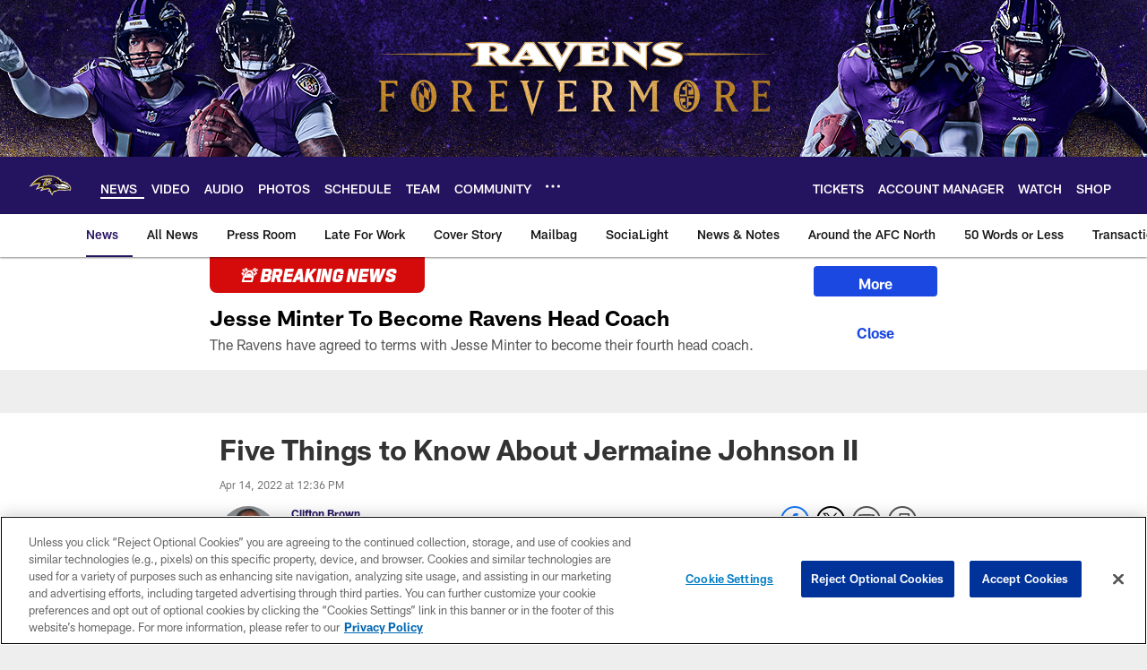

--- FILE ---
content_type: text/html; charset=utf-8
request_url: https://disqus.com/embed/comments/?base=default&f=baltimoreravens&t_i=five-things-to-know-about-jermaine-johnson-ii-nfl-draft&t_u=https%3A%2F%2Fwww.baltimoreravens.com%2Fnews%2Ffive-things-to-know-about-jermaine-johnson-ii-nfl-draft&t_d=%0A%20%20%20%20%20%20%20%20%20%20%20%20%20%20Five%20Things%20to%20Know%20About%20Jermaine%20Johnson%20II%0A%20%20%20%20%20%20%20%20%20%20%20%20&t_t=%0A%20%20%20%20%20%20%20%20%20%20%20%20%20%20Five%20Things%20to%20Know%20About%20Jermaine%20Johnson%20II%0A%20%20%20%20%20%20%20%20%20%20%20%20&s_o=default
body_size: 5811
content:
<!DOCTYPE html>

<html lang="en" dir="ltr" class="not-supported type-">

<head>
    <title>Disqus Comments</title>

    
    <meta name="viewport" content="width=device-width, initial-scale=1, maximum-scale=1, user-scalable=no">
    <meta http-equiv="X-UA-Compatible" content="IE=edge"/>

    <style>
        .alert--warning {
            border-radius: 3px;
            padding: 10px 15px;
            margin-bottom: 10px;
            background-color: #FFE070;
            color: #A47703;
        }

        .alert--warning a,
        .alert--warning a:hover,
        .alert--warning strong {
            color: #A47703;
            font-weight: bold;
        }

        .alert--error p,
        .alert--warning p {
            margin-top: 5px;
            margin-bottom: 5px;
        }
        
        </style>
    
    <style>
        
        html, body {
            overflow-y: auto;
            height: 100%;
        }
        

        #error {
            display: none;
        }

        .clearfix:after {
            content: "";
            display: block;
            height: 0;
            clear: both;
            visibility: hidden;
        }

        
    </style>

</head>
<body>
    

    
    <div id="error" class="alert--error">
        <p>We were unable to load Disqus. If you are a moderator please see our <a href="https://docs.disqus.com/help/83/"> troubleshooting guide</a>. </p>
    </div>

    
    <script type="text/json" id="disqus-forumData">{"session":{"canModerate":false,"audienceSyncVerified":false,"canReply":true,"mustVerify":false,"recaptchaPublicKey":"6LfHFZceAAAAAIuuLSZamKv3WEAGGTgqB_E7G7f3","mustVerifyEmail":false},"forum":{"aetBannerConfirmation":null,"founder":"280344264","twitterName":null,"commentsLinkOne":"1 Comment","guidelines":null,"disableDisqusBrandingOnPolls":false,"commentsLinkZero":"0 Comments","disableDisqusBranding":false,"id":"baltimoreravens","createdAt":"2018-04-18T21:24:26.071203","category":"Sports","aetBannerEnabled":false,"aetBannerTitle":null,"raw_guidelines":null,"initialCommentCount":null,"votingType":null,"daysUnapproveNewUsers":null,"installCompleted":true,"moderatorBadgeText":"","commentPolicyText":"If you created a user account prior to May 17, 2018, please register a new account to comment on our new website.","aetEnabled":false,"channel":null,"sort":4,"description":null,"organizationHasBadges":true,"newPolicy":true,"raw_description":null,"customFont":null,"language":"en","adsReviewStatus":1,"commentsPlaceholderTextEmpty":null,"daysAlive":0,"forumCategory":{"date_added":"2016-01-28T01:54:31","id":10,"name":"Sports"},"linkColor":null,"colorScheme":"auto","pk":"5474709","commentsPlaceholderTextPopulated":null,"permissions":{},"commentPolicyLink":"https://www.baltimoreravens.com/comment-policy","aetBannerDescription":null,"favicon":{"permalink":"https://disqus.com/api/forums/favicons/baltimoreravens.jpg","cache":"//a.disquscdn.com/1768293611/images/favicon-default.png"},"name":"Baltimore Ravens","commentsLinkMultiple":"{num} Comments","settings":{"threadRatingsEnabled":false,"adsDRNativeEnabled":false,"behindClickEnabled":false,"disable3rdPartyTrackers":true,"adsVideoEnabled":false,"adsProductVideoEnabled":false,"adsPositionBottomEnabled":false,"ssoRequired":false,"contextualAiPollsEnabled":false,"unapproveLinks":false,"adsPositionRecommendationsEnabled":false,"adsEnabled":false,"adsProductLinksThumbnailsEnabled":false,"hasCustomAvatar":true,"organicDiscoveryEnabled":true,"adsProductDisplayEnabled":false,"adsProductLinksEnabled":false,"audienceSyncEnabled":false,"threadReactionsEnabled":true,"linkAffiliationEnabled":false,"adsPositionAiPollsEnabled":false,"disableSocialShare":false,"adsPositionTopEnabled":false,"adsProductStoriesEnabled":false,"sidebarEnabled":true,"adultContent":false,"allowAnonVotes":false,"gifPickerEnabled":true,"mustVerify":true,"badgesEnabled":false,"mustVerifyEmail":true,"allowAnonPost":false,"unapproveNewUsersEnabled":false,"mediaembedEnabled":true,"aiPollsEnabled":false,"userIdentityDisabled":true,"adsPositionPollEnabled":false,"discoveryLocked":false,"validateAllPosts":false,"adsSettingsLocked":false,"isVIP":false,"adsPositionInthreadEnabled":false},"organizationId":4072674,"typeface":"sans-serif","url":"https://www.baltimoreravens.com/","daysThreadAlive":0,"avatar":{"small":{"permalink":"https://disqus.com/api/forums/avatars/baltimoreravens.jpg?size=32","cache":"https://c.disquscdn.com/uploads/forums/547/4709/avatar32.jpg?1527622689"},"large":{"permalink":"https://disqus.com/api/forums/avatars/baltimoreravens.jpg?size=92","cache":"https://c.disquscdn.com/uploads/forums/547/4709/avatar92.jpg?1527622689"}},"signedUrl":"https://disq.us/?url=https%3A%2F%2Fwww.baltimoreravens.com%2F&key=BGAd8gQfHc5rr17ehi6d0w"}}</script>

    <div id="postCompatContainer"><div class="comment__wrapper"><div class="comment__name clearfix"><img class="comment__avatar" src="https://c.disquscdn.com/uploads/forums/547/4709/avatar92.jpg?1527622689" width="32" height="32" /><strong><a href="">Bo Knows</a></strong> &bull; 3 years ago
        </div><div class="comment__content"><p>Let the 6th thing about Johnson be he's a raven</p></div></div><div class="comment__wrapper"><div class="comment__name clearfix"><img class="comment__avatar" src="https://c.disquscdn.com/uploads/users/29488/9366/avatar92.jpg?1769182289" width="32" height="32" /><strong><a href="">Dan Norvelle</a></strong> &bull; 3 years ago
        </div><div class="comment__content"><p>“If Johnson falls to 14 he could be a steal”…….<br>Ya think? Lol</p></div></div><div class="comment__wrapper"><div class="comment__name clearfix"><img class="comment__avatar" src="https://c.disquscdn.com/uploads/users/32614/1201/avatar92.jpg?1643386704" width="32" height="32" /><strong><a href="">Martin Phipps</a></strong> &bull; 3 years ago
        </div><div class="comment__content"><p>If it came between drafting Davis or JJ it would be really tough but I'd have to go with...JJ. Unfortunately I think he will be gone somewhere in the top 10 picks.</p></div></div><div class="comment__wrapper"><div class="comment__name clearfix"><img class="comment__avatar" src="https://c.disquscdn.com/uploads/forums/547/4709/avatar92.jpg?1527622689" width="32" height="32" /><strong><a href="">LeBron DaGoat</a></strong> &bull; 3 years ago
        </div><div class="comment__content"><p>Oh yeah no question jermaine johnson lol. He just plays a more impactful position and frankly is the better player.</p></div></div><div class="comment__wrapper"><div class="comment__name clearfix"><img class="comment__avatar" src="https://c.disquscdn.com/uploads/users/28808/2257/avatar92.jpg?1551915929" width="32" height="32" /><strong><a href="">GeeWallee</a></strong> &bull; 3 years ago
        </div><div class="comment__content"><p>It all depends upon those Position Runs. If there are QB. OL, CB runs? He could fall within range.</p></div></div><div class="comment__wrapper"><div class="comment__name clearfix"><img class="comment__avatar" src="https://c.disquscdn.com/uploads/users/29488/9366/avatar92.jpg?1769182289" width="32" height="32" /><strong><a href="">Dan Norvelle</a></strong> &bull; 3 years ago
        </div><div class="comment__content"><p>In that case I’d say JJ then trade up for Davis</p></div></div><div class="comment__wrapper"><div class="comment__name clearfix"><img class="comment__avatar" src="https://c.disquscdn.com/uploads/users/5535/5488/avatar92.jpg?1765911521" width="32" height="32" /><strong><a href="">Ted Brittingham</a></strong> &bull; 3 years ago
        </div><div class="comment__content"><p>You can call me J. You can call me JJ. But don't call me Johnson! <br>I am sure only a few fellow dinosaurs will capeche.</p></div></div><div class="comment__wrapper"><div class="comment__name clearfix"><img class="comment__avatar" src="https://c.disquscdn.com/uploads/users/28808/2257/avatar92.jpg?1551915929" width="32" height="32" /><strong><a href="">GeeWallee</a></strong> &bull; 3 years ago
        </div><div class="comment__content"><p>I'm there ..... lol My name is Raymond J. Johnson Jr. ! You can call me Ray .....  or you can call me J. ........ or you can call me Ray J ........you can call me Johnny or you can call me Junie !  But ya don't has to call me JOHNSON !</p></div></div><div class="comment__wrapper"><div class="comment__name clearfix"><img class="comment__avatar" src="https://c.disquscdn.com/uploads/users/5535/5488/avatar92.jpg?1765911521" width="32" height="32" /><strong><a href="">Ted Brittingham</a></strong> &bull; 3 years ago
        </div><div class="comment__content"><p>Nice. Saw him in the Ace Trucking Company at a comedy club in East Lansing, MI in 1973. Fred Willard was a member too with Patty Deutch I think. Ah. It was a good time. Crazy great college town. All playing at same time also was Muddy Waters, Buddy Miles and Ted Nugent. I bet very few know of Buddy.Hint for you younger folks...he was Jimmi Hendrix drummer. Them changes. Big hit.</p></div></div><div class="comment__wrapper"><div class="comment__name clearfix"><img class="comment__avatar" src="https://c.disquscdn.com/uploads/users/28808/2257/avatar92.jpg?1551915929" width="32" height="32" /><strong><a href="">GeeWallee</a></strong> &bull; 3 years ago
        </div><div class="comment__content"><p>Buddy Miles played with Hendrix in Band of Gypsies. Have seen Ted in concert at the old Civic Center. The old Ace Trucking Company. That was a good group along with Kids in The Hall. I think the first time I saw Raymond J. Johnson Jr. was on The Tonight Show. Johhny Carson couldn't stop laughing during his gig.</p></div></div><div class="comment__wrapper"><div class="comment__name clearfix"><img class="comment__avatar" src="https://c.disquscdn.com/uploads/users/5535/5488/avatar92.jpg?1765911521" width="32" height="32" /><strong><a href="">Ted Brittingham</a></strong> &bull; 3 years ago
        </div><div class="comment__content"><p>Very cool. I saw these acts in nite clubs. Michigan State kids had incredible club venues. Oh, lol. My group was playing there too...just not as reknown....lol...but pretty darn good. Travelled or played 6 nights a week for 50 weeks a year mostly in Bmore area. Music life was radically different in our era......and superior.</p></div></div><div class="comment__wrapper"><div class="comment__name clearfix"><img class="comment__avatar" src="https://c.disquscdn.com/uploads/users/28808/2257/avatar92.jpg?1551915929" width="32" height="32" /><strong><a href="">GeeWallee</a></strong> &bull; 3 years ago
        </div><div class="comment__content"><p>Here is the scoop on Jermaine Johnson II :<br>~ DRAFT PROFILE: BIO<br>Even though Johnson had an ideal build at 6-5, 262-pounds, he was only considered a two-star prospect by ESPN out of high school where he was ranked as the 105th weakside defensive end in 2017. He was academically ineligible to be drafted so headed to junior college (JUCO) at Independence Community College in Kansas where he was featured on the Netflix show 'Last Chance U'. He had a great year there and this opened the door to top-level schools where he was recruited heavily by Georgia - which he ultimately opted to join.</p><p>In 2020 he was played out of position as a standup linebacker and only logged 2 sacks and 12 QB hurries. 2020 wasn't much better where he played in seven games and was part of a rotation where he logged 4 sacks and 4 hurries while playing on 189 snaps. This lack of playing time led Johnson to transfer to Florida (State) for the 2021 season.</p><p>Playing his more natural position of defensive end he finally showed the kind of player he could be - chalking up 14 sacks and 25 QB hurries and in doing so became the leader of the FSU defense. Johnson was handed the ACC’s Defensive Player of the Year award as a result and a likely high selection in the 2022 NFL Draft. ~</p></div></div><div class="comment__wrapper"><div class="comment__name clearfix"><img class="comment__avatar" src="https://c.disquscdn.com/uploads/users/5515/7972/avatar92.jpg?1611697278" width="32" height="32" /><strong><a href="">Wacked</a></strong> &bull; 3 years ago
        </div><div class="comment__content"><p>In referencing two different prospect rankings prior to the combine, Johnson II was the 49th ranked prospect on one and the 64th ranked prospect on the other.  And there are other prospects who the media has pointed out and are getting the publicity, but it doesn't seem to coincide with these prospect rankings I'm looking at, so I would not be shocked at what some may consider "draft day surprises" on who gets taken and who falls.</p></div></div><div class="comment__wrapper"><div class="comment__name clearfix"><img class="comment__avatar" src="https://c.disquscdn.com/uploads/users/28808/2257/avatar92.jpg?1551915929" width="32" height="32" /><strong><a href="">GeeWallee</a></strong> &bull; 3 years ago
        </div><div class="comment__content"><p>The Big Media guys have him rated highly and when I do these Mocks, he seems to be available at #14, more often than not. I'd be picking up that phone immediately if he was on the board at #14. I would be totally satisfied with him, Lloyd, one of those CBs or either Davis or Wyatt for that 1st Selection. I'd add Charles Cross but I think he's gone early. One NFL Network Mock had us grabbing Davis and one McDuffie while the Chargers were getting Penning in both.<br>Would they Trade Back to 16 for Penning ?</p></div></div><div class="comment__wrapper"><div class="comment__name clearfix"><img class="comment__avatar" src="https://c.disquscdn.com/uploads/forums/547/4709/avatar92.jpg?1527622689" width="32" height="32" /><strong><a href="">Icekriem</a></strong> &bull; 3 years ago
        </div><div class="comment__content"><p>Dang! I have a new found appreciation for this guy. He came up through the mud and now he's here. This guy has grit!</p></div></div><div class="comment__wrapper"><div class="comment__name clearfix"><img class="comment__avatar" src="https://c.disquscdn.com/uploads/forums/547/4709/avatar92.jpg?1527622689" width="32" height="32" /><strong><a href="">Mearzunky</a></strong> &bull; 3 years ago
        </div><div class="comment__content"><p>Humble and hungry!  Good man!</p></div></div><div class="comment__wrapper"><div class="comment__name clearfix"><img class="comment__avatar" src="https://c.disquscdn.com/uploads/users/21955/1853/avatar92.jpg?1768581732" width="32" height="32" /><strong><a href="">bigcatfrank</a></strong> &bull; 3 years ago
        </div><div class="comment__content"><p>TWO weeks....... This should be a very exiting Draft for the Ravens !   I sure hope it brings excitement to the field. The picks will not please everyone and no way anyone can predict the outcome. The favorites are logged and the boards are being formulated!  <br>JJ, Walker, Davis or Lloyd - one of them is my prediction at 14 for the Ravens</p></div></div><div class="comment__wrapper"><div class="comment__name clearfix"><img class="comment__avatar" src="https://c.disquscdn.com/uploads/forums/547/4709/avatar92.jpg?1527622689" width="32" height="32" /><strong><a href="">Bradley Steven</a></strong> &bull; 3 years ago
        </div><div class="comment__content"><p>Don't see it. I see him as the most likely bust prospect.</p></div></div><div class="comment__wrapper"><div class="comment__name clearfix"><img class="comment__avatar" src="https://c.disquscdn.com/uploads/users/28808/2257/avatar92.jpg?1551915929" width="32" height="32" /><strong><a href="">GeeWallee</a></strong> &bull; 3 years ago
        </div><div class="comment__content"><p>Can't agree with that assessment. He had those numbers without any other real Defensive stud on that FSU Defense.</p></div></div><div class="comment__wrapper"><div class="comment__name clearfix"><img class="comment__avatar" src="https://c.disquscdn.com/uploads/users/6382/3681/avatar92.jpg?1575431204" width="32" height="32" /><strong><a href="">ImbackbabyxD</a></strong> &bull; 3 years ago
        </div><div class="comment__content"><p>And I don't see it bc he'll be off the board when we pick, sadly -.-</p></div></div><div class="comment__wrapper"><div class="comment__name clearfix"><img class="comment__avatar" src="https://c.disquscdn.com/uploads/forums/547/4709/avatar92.jpg?1527622689" width="32" height="32" /><strong><a href="">Ac88</a></strong> &bull; 3 years ago
        </div><div class="comment__content"><p>Yeah, why? I'd love to know what you see.</p></div></div><div class="comment__wrapper"><div class="comment__name clearfix"><img class="comment__avatar" src="https://c.disquscdn.com/uploads/forums/547/4709/avatar92.jpg?1527622689" width="32" height="32" /><strong><a href="">Bradley Steven</a></strong> &bull; 3 years ago
        </div><div class="comment__content"><p>i love that karlaftis kid.</p></div></div><div class="comment__wrapper"><div class="comment__name clearfix"><img class="comment__avatar" src="https://c.disquscdn.com/uploads/forums/547/4709/avatar92.jpg?1527622689" width="32" height="32" /><strong><a href="">Bo Knows</a></strong> &bull; 3 years ago
        </div><div class="comment__content"><p>JJ superior in every aspect to the greek freak</p></div></div><div class="comment__wrapper"><div class="comment__name clearfix"><img class="comment__avatar" src="https://c.disquscdn.com/uploads/forums/547/4709/avatar92.jpg?1527622689" width="32" height="32" /><strong><a href="">boomin@theEndofTheBar</a></strong> &bull; 3 years ago
        </div><div class="comment__content"><p>And it’s not even close!!</p></div></div><div class="comment__wrapper"><div class="comment__name clearfix"><img class="comment__avatar" src="https://c.disquscdn.com/uploads/forums/547/4709/avatar92.jpg?1527622689" width="32" height="32" /><strong><a href="">boomin@theEndofTheBar</a></strong> &bull; 3 years ago
        </div><div class="comment__content"><p>ALL HAIL THE KING OF HORRIBLE DRAFT TAKES 🙌🏼🎺🎺</p></div></div><div class="comment__wrapper"><div class="comment__name clearfix"><img class="comment__avatar" src="https://c.disquscdn.com/uploads/forums/547/4709/avatar92.jpg?1527622689" width="32" height="32" /><strong><a href="">Ac88</a></strong> &bull; 3 years ago
        </div><div class="comment__content"><p>Ok... but why is JJ most likely to bust? Just because you like one player doesnt mean another player is going to bust.</p></div></div><div class="comment__wrapper"><div class="comment__name clearfix"><img class="comment__avatar" src="https://c.disquscdn.com/uploads/users/29488/9366/avatar92.jpg?1769182289" width="32" height="32" /><strong><a href="">Dan Norvelle</a></strong> &bull; 3 years ago
        </div><div class="comment__content"><p>?!?? Why</p></div></div><div class="comment__wrapper"><div class="comment__name clearfix"><img class="comment__avatar" src="https://c.disquscdn.com/uploads/forums/547/4709/avatar92.jpg?1527622689" width="32" height="32" /><strong><a href="">JonnyBoy</a></strong> &bull; 3 years ago
        </div><div class="comment__content"><p>Only 13 days until the draft starts. Hurry it up already! : )</p></div></div></div>


    <div id="fixed-content"></div>

    
        <script type="text/javascript">
          var embedv2assets = window.document.createElement('script');
          embedv2assets.src = 'https://c.disquscdn.com/embedv2/latest/embedv2.js';
          embedv2assets.async = true;

          window.document.body.appendChild(embedv2assets);
        </script>
    



    
</body>
</html>


--- FILE ---
content_type: text/html; charset=utf-8
request_url: https://www.google.com/recaptcha/api2/aframe
body_size: 268
content:
<!DOCTYPE HTML><html><head><meta http-equiv="content-type" content="text/html; charset=UTF-8"></head><body><script nonce="RkUVW2ET6moTQSnkmHWDuA">/** Anti-fraud and anti-abuse applications only. See google.com/recaptcha */ try{var clients={'sodar':'https://pagead2.googlesyndication.com/pagead/sodar?'};window.addEventListener("message",function(a){try{if(a.source===window.parent){var b=JSON.parse(a.data);var c=clients[b['id']];if(c){var d=document.createElement('img');d.src=c+b['params']+'&rc='+(localStorage.getItem("rc::a")?sessionStorage.getItem("rc::b"):"");window.document.body.appendChild(d);sessionStorage.setItem("rc::e",parseInt(sessionStorage.getItem("rc::e")||0)+1);localStorage.setItem("rc::h",'1769185698672');}}}catch(b){}});window.parent.postMessage("_grecaptcha_ready", "*");}catch(b){}</script></body></html>

--- FILE ---
content_type: text/javascript; charset=utf-8
request_url: https://auth-id.baltimoreravens.com/accounts.webSdkBootstrap?apiKey=4_2kzNny-m18tjZ9LvoIqpHQ&pageURL=https%3A%2F%2Fwww.baltimoreravens.com%2Fnews%2Ffive-things-to-know-about-jermaine-johnson-ii-nfl-draft&sdk=js_latest&sdkBuild=18435&format=json
body_size: 426
content:
{
  "callId": "019bebaf46c2736f872a2339387a9fad",
  "errorCode": 0,
  "apiVersion": 2,
  "statusCode": 200,
  "statusReason": "OK",
  "time": "2026-01-23T16:28:11.348Z",
  "hasGmid": "ver4"
}